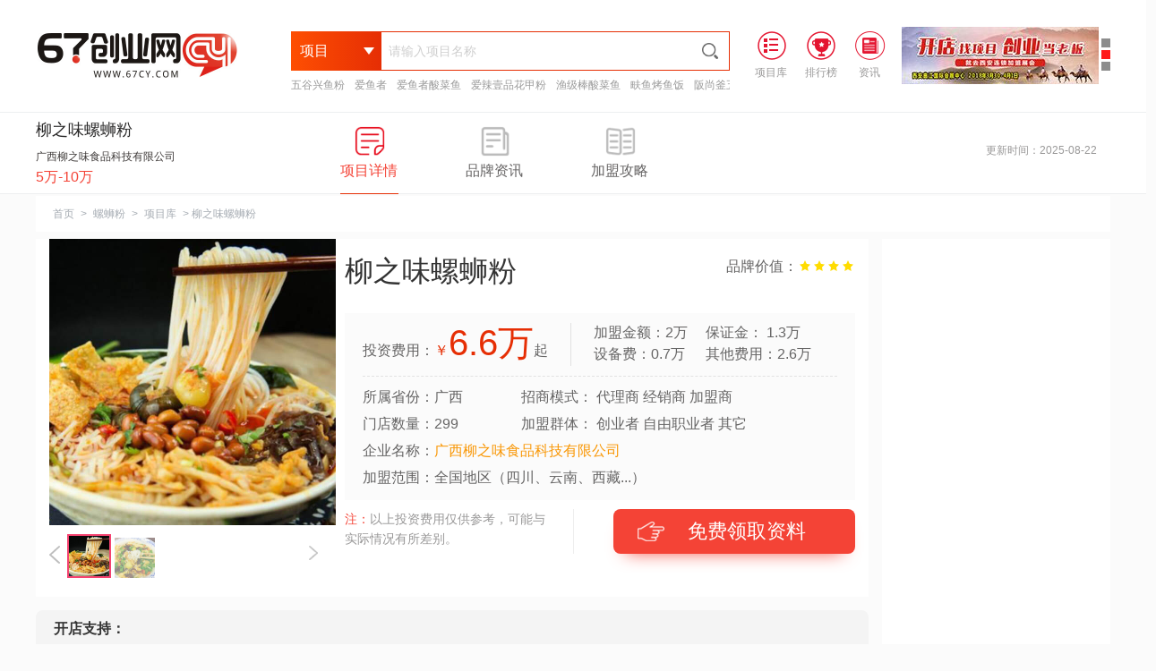

--- FILE ---
content_type: text/html
request_url: https://www.67cy.com/cy/lousifen/2453.html
body_size: 15414
content:
<!DOCTYPE html>
<html>
<head>
<meta http-equiv="Content-Type" content="text/html; charset=UTF-8">
<title>柳之味螺蛳粉加盟_费用多少钱、电话、怎么样-67创业网</title>
<meta name="keywords" content="柳之味螺蛳粉加盟费多少,柳之味螺蛳粉加盟电话,柳之味螺蛳粉加盟怎么样">
<meta name="description" content="67创业网为你提供2025年最新品牌招商信息，包括柳之味螺蛳粉加盟费多少、柳之味螺蛳粉加盟电话和加盟怎么样等帮助你选择一个好的赚钱项目,提供创业全程指导！"><!--  ?=trim(esub(cutstr_html($navinfor['introduction']),200))?  -->
<meta http-equiv="X-UA-Compatible" content="IE=EmulateIE8">
<link href="/assets/css/bootstrap.min.css" rel="stylesheet" type="text/css" />
<link href="/assets/css/font-awesome.min.css" rel="stylesheet" type="text/css" />
<link href="/assets/css/pl.css" rel="stylesheet" type="text/css" />
<link rel="stylesheet" type="text/css" href="/skin/pc/css/index_01.css" />
<link rel="stylesheet" type="text/css" href="/skin/pc/css/xmnrong.css" />
<link rel="stylesheet" type="text/css" href="/skin/pc/css/xiangmu.css" />
<link rel="stylesheet" type="text/css" href="/skin/pc/css/zhuanti.css" />
<script src="/skin/pc/js/jzfz.js" type="text/javascript" charset="utf-8"></script>
<script src="/skin/pc/js/index_03.js" type="text/javascript" charset="utf-8"></script>
<script src="/skin/pc/js/xmnrong_1.js" type="text/javascript" charset="utf-8"></script>
<script src="/skin/pc/js/uaredirect.js" type="text/javascript"></script>
</head>
<body style="user-select:none;">
<form id="form1" action="/e/search/index.php" method="post" id='searchform' onsubmit="return false">
	<div class="bei_cy" style="background-color: #fff; min-width: 1200px;">
		<div class="vessel_cy clearfix_cy pnone_cy_0">
			<!--logo开始-->
			<a class="logo_cy_0 fl" href="/"><img src="/skin/pc/images/logo_top3.png" alt="67创业网"></a>
			<!--logo结束-->
			<!--搜索栏开始-->
			<div id="elect_cy">
				<div class="inputbox_cy">
					<div class="drop_down_cy fl">
						<p class="fl">项目</p>
						<i class="tubiao1 fl"></i>
						<i class="tubiao2 fl"></i>
					</div>
					<div class="select_xl_cy1">
						<input type="hidden" name="classid" id="search_directories_cy" value="9" />
						<ul>
							<li data-id="9">项目</li><li data-id="10">资讯</li><li data-id="80">创业问答</li><li data-id="132">公司查询</li>						</ul>
					</div>
					<div class="select_xl_cy2">
					</div>
					<input type="text" name="keyboard" id="selectinput" class="input_cy" value="" placeholder="请输入项目名称" />
					<img src="/skin/pc/images/tubiao-sousuo26x26.png" alt="" class="submit_cy" />
					<s style="height: 0;display: block;clear: both;"></s>
					<div class="elect_cybox"></div>
       <div class="toubu_tjxm">
                        <a href="https://www.67cy.com/cy/wuguyufen/7308.html" target="_blank">五谷兴鱼粉</a>
                        <a href="https://www.67cy.com/cy/suancaiyu/7307.html" target="_blank">爱鱼者</a>
                        <a href="https://www.67cy.com/cy/suancaiyu/aiyuzhe.html" target="_blank">爱鱼者酸菜鱼</a>
                        <a href="https://www.67cy.com/cy/huajiafen/3825.html" target="_blank">爱辣壹品花甲粉</a>
                        <a href="https://www.67cy.com/cy/suancaiyu/3802.html" target="_blank">渔级棒酸菜鱼</a>
                        <a href="https://www.67cy.com/cy/kaoyu/fuyu.html" target="_blank">畉鱼烤鱼饭</a>
                        <a href="https://www.67cy.com/cy/wuguyufen/banshangfu.html" target="_blank">阪尚釜五谷鱼粉</a>
                        <a href="https://www.67cy.com/cy/huajiafen/yuxianyuan.html" target="_blank">遇仙缘花甲粉</a>
                   </div>
				</div>
			</div>
			<!--搜索栏结束-->
                    <!--头部广告图-->
<div class="toub_gg fr">
	<div class="toub_gg1 fr">
		<ul>
			<li jumpImg="0"></li>
			<li jumpImg="1"></li>
			<li jumpImg="2"></li>
		</ul>
	</div>
	<div class="toub_gg2 fr">
		<ul>
			<li><a><img src="https://www.67cy.com/skin/pcindex/images/right1.jpg"></a></li>
			<li><a><img src="https://www.67cy.com/skin/pcindex/images/right2.jpg"></a></li>
			<li><a><img src="https://www.67cy.com/skin/pcindex/images/right3.jpg"></a></li>
		</ul>
	</div>
</div>


			<ul class="header_right fl">
				<li class="header_right_li fl">
					<a data-pointkey="XQ001-004" href="https://www.67cy.com/cy/" class="chazhao_cy">
						<i><img src="/skin/pc/images/prolibrary.png" alt="项目库"> </i><span>项目库</span>
					</a>
				</li>
				<li class="header_right_li fl">
					<a href="https://www.67cy.com/cyph/" class="index"> 
						<i><img src="/skin/pc/images/rankinglist.png" alt="排行榜">
                     </i><span>排行榜</span>
					</a>
				</li>
				<li class="fl">
					<a data-pointkey="XQ001-005" href="https://www.67cy.com/zx/" class="ranking_cy">
						<i><img src="/skin/pc/images/consultation.png" alt="创业资讯"></i><span>资讯</span>
					</a>
				</li>
			</ul>
		</div>
	</div>
	<input type="hidden" name="show" value="title">
</form>	
	<div id="cy_xm1" class="clearfix_cy" style="min-width: 1200px;">
		<div class="cy_xm1box vessel_cy">
			<div class="cy_xm1boxleft cy_xmm fl">
				<div class="text fl">
					<div class="title">柳之味螺蛳粉</div>
					<p><a>广西柳之味食品科技有限公司</a></p>
					<span>5万-10万</span>
				</div>
			</div>
			<div class="cy_xm1boxmiddle fl">
				<a href="javascript:;">
					<div class="imgbox fl on">
						<div class="tubiao tubiao1"></div>
						<p>项目详情</p>
					</div>
				</a>
				<a href="javascript:;">
					<div class="imgbox fl">
						<div class="tubiao tubiao2"></div>
						<p>品牌资讯</p>
					</div>
				</a>
				<a href="javascript:;">
					<div class="imgbox fl">
						<div class="tubiao tubiao3"></div>
						<p>加盟攻略</p>
					</div>
				</a>
			</div>
			<div class="cy_xm1boxright">
        		<!--400 start-->
	            <p>更新时间：2025-08-22</p>
			</div>
		</div>
	</div>
		<div id="cy_xm2" class="clearfix_cy">
			<div class="cy_xm2box vessel_cy">
				<div class="lefttitle_cy">
					<a href="https://www.67cy.com/">首页</a>&nbsp;&gt;&nbsp;<a href="https://www.67cy.com/lousifen/">螺蛳粉</a>&nbsp;&gt;&nbsp;<a href="https://www.67cy.com/cy/lousifen/">项目库</a>&nbsp;&gt;&nbsp;柳之味螺蛳粉				</div>

				<div class="boxleft">
					<div class="boxleft1">
						<div class="boxlefttop">
							
							<div class="left">
								<div class="bigimgbox">
									<img alt="柳之味螺蛳粉" src="https://www.67cy.com/d/file/image/190922/1569143244844978.jpg" />
								</div>
								<div class="smallimgbox">
									<div class="prevbtn"><img src="/skin/pc/images/arrow-left.png" /></div>
									<div class="midbox">
										<ul class="">
										 <li class="on"><img src="https://www.67cy.com/d/file/image/190922/1569143244844978.jpg" alt=""></li><li class=""><img src="https://www.67cy.com/d/file/image/190922/1569143247156458.jpg" alt=""></li>										</ul>
									</div>
									<div class="nextbtn"><img src="/skin/pc/images/arrow-right.png" /></div>
									<div class="clear"></div>
								</div>
							</div>
							<div class="right fl">
								<div class="content1">
									<h1 class="title fl">柳之味螺蛳粉</h1>
									<ul class="clearfix_cy">
										<li>
											<p>品牌价值：</p>
									 <i></i><i></i><i></i><i></i>	
										</li>
									</ul>
								</div>
								<div class="clear"></div>
								<div class="content2">
									<div class="content2_text">
										<div class="touzi_cy clear"> 
											<p class="cy_1">投资费用：<span class="sp2"><em class="em1">￥</em><em class="em2">6.6</em><font>万</font></span>起</p>
											<p class="cy_2"></p>
											<p class="cy_3">加盟金额：2万<br>
												设备费：0.7万</p>
											<p class="cy_4">保证金： 1.3万<br>
												其他费用：2.6万</p>
										</div>
										<div class="touzi1_cy"> 
											<div class="cy_01 fl">
												<p>所属省份：广西</p>
												<p>门店数量：299</p>	
											</div>
											<div class="cy_02 fl">
												<p>招商模式：&nbsp;代理商&nbsp;经销商&nbsp;加盟商&nbsp;</p>
												<p>加盟群体：&nbsp;创业者&nbsp;自由职业者&nbsp;其它&nbsp;</p>	
											</div>
										</div>
										<div class="clear"></div>
										<p>企业名称：<a href="https://www.67cy.com/company/900.html">广西柳之味食品科技有限公司</a></p>
										<p>加盟范围：全国地区（四川、云南、西藏...）</p>
										</div>
									</div>
									<div class="joy_cyjm">
										<div class="label_cy fl">
											<p><span>注：</span>以上投资费用仅供参考，可能与实际情况有所差别。</p>
										</div>
										<a href="javascript:;">
											<div id="freebtn"  class="fr"><div class="tubiao_cy fl"></div>免费领取资料</div>
										</a>
									</div>
							</div>
						</div>
						<div class="content_02cy cpnrongzc_cy">
							<dl class="jmzc_cy"> 
								<dt class="fl">开店支持：</dt>
								<dd class="fl"><p>创业支持</p><p>员工培训指导</p><p>体系支持</p><p>设计支持</p><p>运营协助</p><p>宣传广告支持</p><p>区域保障支持</p><p>巡店考核</p></dd>
								<div class="clear"></div>
							</dl>
						</div>
						<div class="boxleftbottom cyjm_bottom clearfix_cy">
							<div class="bottomcontent" id="bottomcontent">
								<div class="jm_xq">
									<div class="cy_first">
										<h2 class="title" id="o-info_1"><span>柳之味螺蛳粉品牌介绍</span></h2>
									</div>
									<div class="jm_xq_con">
										<p style="text-indent: 2em;">柳之味螺蛳粉是一个很好的餐饮创业项目，想要在这行业赚钱，你需要了解柳之味螺蛳粉加盟这些信息。现在给你讲一下柳之味螺蛳粉加盟费多少，柳之味螺蛳粉加盟怎么样、如何加盟等，资料提供。据上面可知投资柳之味螺蛳粉资金为 6.6万元起，在餐饮行业中有299家店铺,柳之味螺蛳粉是广西柳之味食品科技有限公司旗下的餐饮品牌，下面我给你介绍一下它吧。</p>
										<p>　　柳之味螺蛳粉是集绿色、健康、养生为一体的正宗柳州螺蛳粉，其在餐饮市场上有着极好的口碑，无论男女老少，都被它所俘虏。该品牌之所以备受消费者的推崇和喜爱，是因为其所选用的食材都是天然绿色无添加的，因此其所出品的每一碗螺蛳粉，都是传统地道、原汁原味的。<br/></p><p style="text-align:center"><img src="https://www.67cy.com/d/file/image/190922/1569143259384794.jpg" title="柳之味螺蛳粉的宣传图" alt="柳之味螺蛳粉的宣传图" width="456" height="300" border="0" vspace="0" style="width: 456px; height: 300px;"/></p><p>　　柳之味螺蛳粉有酸香辣鲜爽烫六大特点，其所选用的米粉入口后口感独特，粉丝晶莹剔透，非常Q弹。然后再配上酸笋、炸花生、鲜木耳、油爆腐竹、黄花菜等丰富的小菜，那味道简直让人痴迷。该品牌还有各种各样的佐料，可供顾客自己添加。总的来说，柳之味螺蛳粉能够满足不同食客的不同需求，而且其螺蛳粉吃起来一点都不油腻。<br/></p><p style="text-align:center"><img src="https://www.67cy.com/d/file/image/190922/1569143287811142.jpg" title="柳之味螺蛳粉" alt="柳之味螺蛳粉" width="456" height="300" border="0" vspace="0" style="width: 456px; height: 300px;"/></p><p>　　柳之味螺蛳粉完美地继承了当地百年来的螺蛳粉的制作工艺，其源远流长，是一个实力非常强大的品牌。如果您想要投资加盟该品牌的话，请您主动地打电话联系客服，我们将在第一时间内给予回复。</p>										<p style="text-indent: 2em;">如果你想要开一家柳之味螺蛳粉店铺，请拨打柳之味螺蛳粉加盟电话或者网上咨询和留言都可以。</p>
									</div>
								</div>
								<div class="jm_xq">
									<div class="cy_first">
										<h2 class="title" id="o-info_1"><span>柳之味螺蛳粉加盟条件</span></h2>
									</div>
									<div class="jm_xq_con">
                                        										<p>1、遵守加盟章程，支持认同总部经营理念。</p>
                                        										<p>2、具有（自购或租用）合适（不低于10平米）的店面。</p>
                                        										<p>3、具有合法资格的法人, 自然人或者是其他组织。</p>
                                        										<p>4、有很强的法律意识，知法懂法守法。</p>
                                        										<p>5、接受公司专业的7天培训，要通过考试即可上岗。</p>
                                        										<p>6、具备较强的经济实力、积极的人生态度、良好的管理能力。</p>
                                        										<p></p>
                                        									</div>
								</div>
								<div class="jm_xq">
									<div class="cy_first">
										<h2 class="title" id="o-info_1"><span>柳之味螺蛳粉加盟优势</span></h2>
									</div>
									<div class="jm_xq_con">
                                        										<p>1、产品扶持：高效的物流配送系统、快速的产品研发能力，紧跟餐饮时尚潮流，提高竞争力。</p>
                                        										<p>2、培训优势：公司提供一流的环境、设备以及导师，包你一学就会。</p>
                                        										<p>3、品牌形象优势：整套CIS一应俱全，一步到位，从服装到店面，实现形象的统一性。</p>
                                        										<p>4、专属配方优势：所有用料均自行生产自行包装，独家生意，基本“零竞争”，产品一经推出便受到消费者的高度热捧。</p>
                                        										<p>5、经营无忧：总部会不定时地派出专业的驻店导师，解决加盟商经营不善的问题。</p>
                                        										<p>6、小本投资、快速回本：根据投资者的投资费用开店，最低几平即可开店，投资相对较少，最快2个月就能收回成本！</p>
                                        										<p></p>
                                        									</div>
								</div>
								<div class="jm_xq">
									<div class="cy_first">
										<h2 class="title" id="o-info_1"><span>柳之味螺蛳粉加盟流程</span></h2>
									</div>
									<div class="jm_xq_con">
										<p style="text-align: center;"><img alt="柳之味螺蛳粉加盟流程" style="width:60%;" src="https://www.67cy.com/d/file/lcimg/245315704154837848.png" /></p>
									</div>
								</div>
							</div>
						</div>
					</div>
					<div class="top">
						<div class="boxleftbox">
							<div class="boxleftcentent_cy xmu_nrzx">                                                                   <li class="contentlist_cy"><a target="_blank" href="https://www.67cy.com/zx/ppdt/19648.html">			
									<div class="rightcontent">
										<div class="title">开一家柳之味螺蛳粉加盟成本高吗？你不得不知道(图文)</div>
										<div class="text">近些年，美食快餐在我国发展的非常不错，其快捷方便，美味可口的特点受到了广大消费者的喜爱和欢迎，同时美食快餐所需要的投资成本低、回报很大，有稳定的消费者基础，螺蛳粉是一个不错										<div class="textbottom">
											<span>来源：67创业网</span>
											<span></span>
											<span>124浏览</span>
											<span>2020-12-09</span>
										</div>
									</div></div></a>
								</li>
									
								<div class="nocontentlist_cy">
								<div class="listbox_cy">
									<img src="/skin/pc/images/muyou.png" alt="" />
									<p>该项目暂无品牌资讯！</p>
								</div>
							</div>
							</div>
						</div>
					</div>
					<div class="top">
						<div class="boxleftbox jmgl_cy">
							<div class="boxleftcentent"><div class="clear"></div>
							</div>
							
							<div class="nocontentlist">
								<div class="listbox">
									<img src="/skin/pc/images/muyou.png" alt="" />
									<p>该项目暂无加盟攻略！</p>
								</div>
							</div>
						</div>
					</div>
			<!--用户评论-->
			<div class="bottom bottom_cypl">
				<div class="cy_first">
					<div class="title" id="o-info_1">
						<span>用户评论</span>
					</div>
				</div>
			<div class="cy_yonghu">				<li class="com_cy">
		            <div class="cy_block">
		                <div class="cy_relative"><img  src="/skin/headimg/127.jpg"></div>
		                <div class="cy_meta">侯**</div>
		                <div class="cy_tent">
		                    <p>柳之味螺蛳粉现在在市场上很受欢迎，对于上班族的我来说，都被这个项目给吸引。</p>
		                </div>
						<div class="cy_clearfix">1天 16小时之前留言</div>
		            </div>
		       </li>
				<li class="com_cy">
		            <div class="cy_block">
		                <div class="cy_relative"><img  src="/skin/headimg/84.jpg"></div>
		                <div class="cy_meta">钟**</div>
		                <div class="cy_tent">
		                    <p>加盟柳之味螺蛳粉多久能回本？</p>
		                </div>
						<div class="cy_clearfix">1天 19小时之前留言</div>
		            </div>
		       </li>
				<li class="com_cy">
		            <div class="cy_block">
		                <div class="cy_relative"><img  src="/skin/headimg/41.jpg"></div>
		                <div class="cy_meta">朱**</div>
		                <div class="cy_tent">
		                    <p>这个柳之味螺蛳粉味道、口味，都很棒。</p>
		                </div>
						<div class="cy_clearfix">1天 20小时之前留言</div>
		            </div>
		       </li>
				<li class="com_cy">
		            <div class="cy_block">
		                <div class="cy_relative"><img  src="/skin/headimg/157.jpg"></div>
		                <div class="cy_meta">范**</div>
		                <div class="cy_tent">
		                    <p>做柳之味螺蛳粉餐饮很辛苦，而且要很用心,赚钱也多，可以说能在一线二线城市买一个房就不错了！</p>
		                </div>
						<div class="cy_clearfix">2天 18小时之前留言</div>
		            </div>
		       </li>
<!--用户评论提问-->
<div class="i_reply">
    <form class="comment-form" action="/e/pl/doaction.php" method="post" name="saypl">
        <input name="id" type="hidden" id="id" value="2453">
        <input name="classid" type="hidden" id="classid" value="43">
        <input name="enews" type="hidden" id="enews" value="AddPl">
        <input name="repid" type="hidden" id="repid" value="0">
        <input name="reppid" type="hidden" id="reppid" value="0">
        <input type="hidden" name="ecmsfrom" value="https://www.67cy.com/cy/lousifen/2453.html">
        <div class="comment-editor clearfix">
            <div class="comment-editor-bd">
            	<p> 名称：<input type="text" placeholder="" max="10" maxlength="10" name="username" id="username" value=""> </p>
            	<div class="tx_cy"><div class="fl">头像：</div><img name="threadtext" id="threadtext" class="fl" src="https://www.67cy.com/skin/headimg/42.jpg" style="width: 30px;height: 30px;border-radius: 50%;"></div>
            	<div class="toux_xl_cy1">
					<div class="drop_down_cy fl">换一个头像</div>
					<div class="selecttou_cy1" style="display: none;">
					        <input type="hidden" name="classid" id="search_directories_cy" value="9">
					<ul class="head_ly_img">
						<li><img onclick="setYlImg(this.src)" src="/skin/headimg/58.jpg" border="0"></li>
						<li><img onclick="setYlImg(this.src)" src="/skin/headimg/59.jpg" border="0"></li>
						<li><img onclick="setYlImg(this.src)" src="/skin/headimg/60.jpg" border="0"></li>
						<li><img onclick="setYlImg(this.src)" src="/skin/headimg/61.jpg" border="0"></li>
						<li><img onclick="setYlImg(this.src)" src="/skin/headimg/62.jpg" border="0"></li>
						<li><img onclick="setYlImg(this.src)" src="/skin/headimg/63.jpg" border="0"></li>
						<li><img onclick="setYlImg(this.src)" src="/skin/headimg/64.jpg" border="0"></li>
						<li><img onclick="setYlImg(this.src)" src="/skin/headimg/65.jpg" border="0"></li>
						<li><img onclick="setYlImg(this.src)" src="/skin/headimg/66.jpg" border="0"></li>
					 </ul>
					<script type="text/javascript">
	$(function(){
		$("#threadtext").attr('src','/skin/headimg/'+parseInt(Math.random()*110)+'.jpg')
	})
						function setYlImg(src){
								$('#threadtext').attr('src',src);
							}
						</script>
					</div>
				</div>
                <textarea id="comment-text" class="form-control comment-content" name="saytext" rows="3" placeholder="欢迎评论！"></textarea>
               
                <div class="comment-editor-toolbar">
                    <div class="emoji fl">
                        <div class="dropdown-menu"></div>
                        <div style="display: inline-block;"  > <input placeholder="验证码" maxlength="4"  name="key" type="text" id="key" size="6" /> <img src="/e/ShowKey/?v=pl" align="middle" name="plKeyImg" id="plKeyImg" onclick="plKeyImg.src='/e/ShowKey/?v=pl&t='+Math.random()" title="看不清楚,点击刷新" style="height:  30px;    margin: 0;" /></div>
                    </div>
                    <button type="submit" class="btn btn-primary comment-submit btnfb_cy fl">发布</button>
                    <div class="userbar pull-right"></div>
                    <div class="clear"></div>
                </div></form>
            </div>
        </div>

</div>
			</div>
</div>
						<!-- 留言板 -->
						<div class="bottom">
	<div id="cy_xm3box" class="cy_xm3box">
		<div class="cy_xm3boxtitle">
			<img src="/skin/pc/images/img_cy02.gif" />
		</div>
		<!--小表单 start-->
		<!-- 咨询表单1 begin -->
		<div id="_msg1" class="user_mesg " style="bei_cyground: #FFFFFF;">
			<div id="quick_liuyan1">
				<div class="title">
					<strong>留言咨询<em>(24小时内获得企业的快速回复)</em> </strong><span>(<b class="star1">*</b>为必填选项)</span>
				</div>
				<div id="quick_liuyan_ad1" class="quick_liuyan_ad_default">
					<div class="form-left-top">
						<img src="/skin/pc/images/form-left-img.png" alt="">
						<p>我们立即与您沟通</p>
					</div>

					<div class="Free_phone_bottom">
						<form name="form1" method="post" action="https://sdafa.67cy.com/e/enews/index.php" onsubmit="return phonecheck()" >
						    <input name="mycall" id="mycall6" maxlength="11" value="请输入手机号码" onfocus="if (value =='请输入手机号码'){value =''}" onblur="if (value ==''){value='请输入手机号码'}" type="text">
						    <input class="liuyan" name="submit" type="submit" value="免费电话">
						    <input name="enews" type="hidden" id="enews" value="AddGbookk">
						    <input type="hidden" name="bid" value="15">
						    <input type="hidden" name="ecmsfrom" value="9">
						    <input type="hidden" name="zturl" id="zturl" value="">
						    <input name="zttitle" type="hidden" id="zttitle" value="67--螺蛳粉">
						</form>
						<p><span>温馨提示:</span><br> 我们严格保护用户隐私，绝不泄露任何信息！</p>
					</div>
				</div>
				<form id="form1" method="post" action="https://sdafa.67cy.com/e/enews/index.php" onsubmit="return check1()" name="form1" class="fl">
              		<div class="quick_liuyan_con">
						<div class="cy_xm">
							<span><b class="star">*</b>名称</span>
							<div class="cy_xm-right">
								<input type="text" maxlength="10" class="v-ipt" name="name" id="name">
							</div>
							<div style="clear: both"></div>
						</div>
						<div class="cy_xm">
							<span><b class="star">*</b>电话</span>
							<div class="cy_xm-right">
								<input type="text" value="" name="mycall" id="mycall" maxlength="11">
							</div>
							<div style="clear: both"></div>
						</div>
						<div class="cy_xm">
							<span>留言</span>
							<div class="cy_xm-right">
								<textarea name="lytext" id="Message" class="Message1" cols="30" rows="10"></textarea>
							</div>
							<div style="clear: both"></div>
						</div>
						<div class="cy_xm">
			            <input name="Submit3" class="btn-mesSubmit" id="imgBtnUp" value="提交留言" type="submit"/>
		                <input id="enews" name="enews" type="hidden" value="AddGbook"/>
		                <input name="zturl" id="zturl1" value="" type="hidden"/>
		                <input name="bid" value="14" type="hidden"/>
		                <input name="ecmsfrom" value="9" type="hidden"/>
				<input name="zttitle" type="hidden" id="zttitle" value="67--螺蛳粉">
						</div>
					</div>
				</form>
				<div class="form-right fl">
					<h3>您可以根据下列意向,快捷留言</h3>
					<ul id="quickMessage" class="quickMessage1 quickMessage_cy1">
						<li><a data-pointkey="XQ006-001"><p>我对这个加盟品牌感兴趣，请尽快发开店详细资料给我！</p></a></li>
						<li><a data-pointkey="XQ006-002"><p>这个柳之味螺蛳粉加盟费多少钱？</p></a></li>
						<li><a data-pointkey="XQ006-003"><p>做为柳之味螺蛳粉的代理加盟商能得到哪些加盟支持？</p></a></li>
						<li><a data-pointkey="XQ006-004"><p>我想加盟，尽快给我打电话具体详细介绍一下。</p></a></li>
						<li><a data-pointkey="XQ006-005"><p>我想详细了解柳之味螺蛳粉加盟怎么样，请与我联系！</p></a></li>
					</ul>
					<i></i>
				</div>
			</div>
		</div>
				<!-- 咨询表单 end -->
		<script type="text/javascript">
		function check1(){
		var reg1=/^1[34578]\d{9}$/;
		username=document.getElementById("name");
		userphone=document.getElementById("mycall");
		usermasg=document.getElementById("Message");
		if (username.value=="" || username.value=="请输入姓名"){
			alert("用户名不能为空！");
			username.focus();
			return false;
		}
		if (userphone.value=="" || userphone.value=="请输入电话"){
			alert("电话不能为空！");
			userphone.focus();
			return false;
		}
		if(!(reg1.test(userphone.value))){
	        alert("电话输入有误！请重新输入！！");
	        userphone.focus();
	        return false;
	    }     
	    if (usermasg.value=="" || usermasg.value=="请输入内容"){
				alert("内空不能为空！");
				usermasg.focus();
				return false;
			}
		}

//左侧电话提交
	function phonecheck(){
	    var reTel = /^1[3|4|5|7|8|9]\d{9}$/;
	    var phone2=document.getElementById("mycall6");
	    if (phone2.value=="" || phone2.value=="请输入您的手机号码"){
	        alert("电话不能为空！");
	        phone2.focus();
	        return false;
		}
	        
	    if(!(reg2.test(phone2.value))){      
	        phone2.focus();
	        alert("请输入正确的手机号码！");
	        return false;
	    } 
	}
		</script>

	</div>
</div>
						<!-- 留言板 -->
				</div>
				<div class="boxright">
					<div class="area-right-top">
						<script async src="https://pagead2.googlesyndication.com/pagead/js/adsbygoogle.js?client=ca-pub-2431757286801086"
     crossorigin="anonymous"></script>
<!-- 67cy-zhengfan-01 -->
<ins class="adsbygoogle"
     style="display:block"
     data-ad-client="ca-pub-2431757286801086"
     data-ad-slot="2929231222"
     data-ad-format="auto"
     data-full-width-responsive="true"></ins>
<script>
     (adsbygoogle = window.adsbygoogle || []).push({});
</script>
					</div>
					<div class="area-right-top">
						<div class="comp_info_as">
							<div class="comp_info-ig">
								<img src="/skin/pc/images/form-left-img.png">
								<i>我们立即与你沟通</i>
							</div>
							<form name="form1" method="post" action="https://sdafa.67cy.com/e/enews/index.php" onsubmit="return yccheck()">
						    	<div class="comp_info_text"><input name="mycall" id="mycall8" maxlength="11" class="bottomtel fl" value="请输入您的手机号码" onfocus="if (value =='请输入您的手机号码'){value =''}" onblur="if (value ==''){value='请输入您的手机号码'}" type="text"></div>
							    <input id="area-right-but1" class="liuyan fl" name="submit" type="submit" value="免费电话">
							    <input name="enews" type="hidden" id="enews" value="AddGbookk">
							    <input type="hidden" name="bid" value="18">
							    <input type="hidden" name="ecmsfrom" value="9">
							    <input type="hidden" name="zturl" id="zturl3" value="">
							    <input name="zttitle" type="hidden" id="zttitle" value="67--螺蛳粉">
							</form>
							<p>温馨提示：<br>此次通话将不会产生任何费用, 请放心使用</p>
						</div>
					</div>

						<ul class="renZ_info">
							<li><span class="">1484人</span><em>关注该品牌</em></li>
							<li><span class="">822人</span><em>电话咨询过</em></li>
							<li><span class="">299家</span><em>门店数量</em></li>
						</ul>

		<script type="text/javascript">
			//右侧电话提交
		function yccheck(){  
	    var reg2= /^1[3|4|5|7|8|9]\d{9}$/;
	    var phone2=document.getElementById("mycall8");
	    if (phone2.value=="" || phone2.value=="请输入您的手机号码"){
	        alert("电话不能为空！");
	        phone2.focus();
	        return false;
		}
	        
	    if(!(reg2.test(phone2.value)))
	    {      
	        phone2.focus();
	        alert("请输入正确的手机号码！");
	        return false;
	    } 
	}
		</script>										
					<div class="cainixihuan clearfix_cy">
						<div class="line" style="margin-top: 0;border-top: 1px dashed #e5e7eb;"></div>
						<div class="title">
							<div class="titleleft" style="margin-bottom: 10px;"><i></i>热门专题</div>
							<div class="titleright">
							</div>
						</div>
						<div class="content">

							<div class="contentlist">
								<a target="_blank" href="https://www.67cy.com/zt/taierscy.html" data-id="110" data-type="cmsad" ><img src="https://www.67cy.com/d/file/image/190606/1559792880534024.png" alt="太二酸菜鱼" /></a>
							</div>
							<div class="contentlist">
								<a target="_blank" href="https://www.67cy.com/zt/haidilaohg.html" data-id="1008" data-type="cmsad" ><img src="https://www.67cy.com/d/file/image/190513/1557737544968215.png" alt="海底捞火锅" /></a>
							</div>
							<div class="contentlist">
								<a target="_blank" href="https://www.67cy.com/zt/lusanguo.html" data-id="642" data-type="cmsad" ><img src="https://www.67cy.com/d/file/image/190613/1560396412434707.jpg" alt="卤三国" /></a>
							</div>
							<div class="contentlist">
								<a target="_blank" href="https://www.67cy.com/zt/yuxianyhj.html" data-id="113" data-type="cmsad" ><img src="https://www.67cy.com/d/file/image/190513/1557738293879483.png" alt="遇仙缘花甲粉" /></a>
							</div>
						</div>						
					</div>
					
					<!-- 右侧块 -->
<div class="hotzixun clearfix_cy hotzixun0_cy">
	<div class="line" style="margin-top: 0;"></div>
	<div class="title cy_zx01">
		<div class="titleleft"><i></i>最新资讯</div>
	</div>
		<ul class="contentlist" style="display: block;    padding-bottom: 20px;">
			<li><a href="https://www.67cy.com/zx/ppdt/24262.html" target="_blank" title="从酸菜鱼到百菜宴：爱鱼者炒菜机器人颠覆传统厨房，引领餐饮新革命">从酸菜鱼到百菜宴：爱鱼者炒菜机器人颠覆传统厨房，引领餐饮新革命</a></li>
			<li><a href="https://www.67cy.com/zx/ppdt/24261.html" target="_blank" title="五谷兴鱼粉：一碗鱼粉，鲜香美味，开启健康餐饮新篇章">五谷兴鱼粉：一碗鱼粉，鲜香美味，开启健康餐饮新篇章</a></li>
			<li><a href="https://www.67cy.com/zx/ppdt/24260.html" target="_blank" title="2025年爱鱼者酸菜鱼加盟费揭晓！2.88万开一家爆款店，揭秘全网热议的“整店扶持”真相">2025年爱鱼者酸菜鱼加盟费揭晓！2.88万开一家爆款店，揭秘全网热议的“整店扶持”真相</a></li>
			<li><a href="https://www.67cy.com/zx/ppdt/24259.html" target="_blank" title="太二酸菜鱼价格跌回7年前，从“爆火”到“遇冷”">太二酸菜鱼价格跌回7年前，从“爆火”到“遇冷”</a></li>
			<li><a href="https://www.67cy.com/zx/ppdt/24258.html" target="_blank" title="酸菜鱼品牌排行榜前十名揭晓，引领美食新风尚">酸菜鱼品牌排行榜前十名揭晓，引领美食新风尚</a></li>
			<li><a href="https://www.67cy.com/zx/ppdt/24257.html" target="_blank" title="酸菜鱼加盟十大品牌排行推荐-中国酸菜鱼十大品牌">酸菜鱼加盟十大品牌排行推荐-中国酸菜鱼十大品牌</a></li>
			<li><a href="https://www.67cy.com/zx/ppdt/24255.html" target="_blank" title="探味寻真-爱鱼者——广东运营中心盛大启航">探味寻真-爱鱼者——广东运营中心盛大启航</a></li>
			<li><a href="https://www.67cy.com/zx/ppdt/24254.html" target="_blank" title="爱鱼者酸菜鱼加盟招商模式：直营与加盟双轨并行">爱鱼者酸菜鱼加盟招商模式：直营与加盟双轨并行</a></li>
		</ul>
</div>
<div class="hotzixun clearfix_cy hotzixun0_cy">
	<div class="line" style="margin-top: 0;"></div>
	<div class="title cy_zx02">
		<div class="titleleft"><i></i>热门资讯</div>
	</div>
		<ul class="contentlist" style="display: block;    padding-bottom: 20px;">
			<li><a href="https://www.67cy.com/zx/ppdt/733.html" target="_blank" title="王捌院子将农家乐做成了人均200元，带火“小院风”餐饮">王捌院子将农家乐做成了人均200元，带火“小院风”餐饮</a></li>
			<li><a href="https://www.67cy.com/zx/ppdt/16593.html" target="_blank" title="网络主播直播一天可以赚多少钱？你不知道背后的收益">网络主播直播一天可以赚多少钱？你不知道背后的收益</a></li>
			<li><a href="https://www.67cy.com/zx/ppdt/pianju.html" target="_blank" title="五谷鱼粉加盟店骗局揭秘，真相原来是这样？">五谷鱼粉加盟店骗局揭秘，真相原来是这样？</a></li>
			<li><a href="https://www.67cy.com/zx/ppdt/3389.html" target="_blank" title="dq冰淇淋：吃一杯DQ冰淇淋有多少热量？">dq冰淇淋：吃一杯DQ冰淇淋有多少热量？</a></li>
			<li><a href="https://www.67cy.com/zx/ppdt/6665.html" target="_blank" title="阿上阿上和刁四的关系不简单？你不得不知道(图文)">阿上阿上和刁四的关系不简单？你不得不知道(图文)</a></li>
			<li><a href="https://www.67cy.com/zx/ppdt/3072.html" target="_blank" title="西华县逍遥镇胡辣汤哪家最正宗？">西华县逍遥镇胡辣汤哪家最正宗？</a></li>
			<li><a href="https://www.67cy.com/zx/ppdt/654.html" target="_blank" title="松和路1号仅靠一根烤肠年营收达到600万，这是怎么做到的？">松和路1号仅靠一根烤肠年营收达到600万，这是怎么做到的？</a></li>
			<li><a href="https://www.67cy.com/zx/ppdt/696.html" target="_blank" title="靠一道“把子肉”占据济南快餐市场，超意兴是怎么做到的？">靠一道“把子肉”占据济南快餐市场，超意兴是怎么做到的？</a></li>
		</ul>
</div>
<div class="hotzixun clearfix_cy hotzixun0_cy">
	<div class="line" style="margin-top: 0;"></div>
	<div class="title cy_zx03">
		<div class="titleleft"><i></i>推荐资讯</div>
	</div>
		<ul class="contentlist" style="display: block;">
			<li><a href="https://www.67cy.com/zx/ppdt/24259.html" target="_blank" title="太二酸菜鱼价格跌回7年前，从“爆火”到“遇冷”">太二酸菜鱼价格跌回7年前，从“爆火”到“遇冷”</a></li>
			<li><a href="https://www.67cy.com/zx/ppdt/24258.html" target="_blank" title="酸菜鱼品牌排行榜前十名揭晓，引领美食新风尚">酸菜鱼品牌排行榜前十名揭晓，引领美食新风尚</a></li>
			<li><a href="https://www.67cy.com/zx/ppdt/24257.html" target="_blank" title="酸菜鱼加盟十大品牌排行推荐-中国酸菜鱼十大品牌">酸菜鱼加盟十大品牌排行推荐-中国酸菜鱼十大品牌</a></li>
			<li><a href="https://www.67cy.com/zx/ppdt/24255.html" target="_blank" title="探味寻真-爱鱼者——广东运营中心盛大启航">探味寻真-爱鱼者——广东运营中心盛大启航</a></li>
			<li><a href="https://www.67cy.com/zx/ppdt/24254.html" target="_blank" title="爱鱼者酸菜鱼加盟招商模式：直营与加盟双轨并行">爱鱼者酸菜鱼加盟招商模式：直营与加盟双轨并行</a></li>
			<li><a href="https://www.67cy.com/zx/ppdt/24253.html" target="_blank" title="武汉探味寻真食品有限公司--探索美食，寻求真味">武汉探味寻真食品有限公司--探索美食，寻求真味</a></li>
			<li><a href="https://www.67cy.com/zx/ppdt/84.html" target="_blank" title="56道疯味快餐的温暖饭局，全城市民的爱心接力。">56道疯味快餐的温暖饭局，全城市民的爱心接力。</a></li>
			<li><a href="https://www.67cy.com/zx/ppdt/71.html" target="_blank" title="奶声奶气的玛丽莲甜品，现点现做即刻享受。">奶声奶气的玛丽莲甜品，现点现做即刻享受。</a></li>
		</ul>
</div>
<br>
				</div>
			</div>
		</div>
       <div id="cy_xm4">
                        <div class="cy_xm4box vessel_cy">
                            <div class="cy_xmsmallbox">
                                <div class="cy_xm4boxtitle">
                                    <ul>                                        
<li class="on"><a >特色粉面</a><i></i></li><li class=""><a >面包烘焙</a><i></i></li><li class=""><a >饮品小吃</a><i></i></li><li class=""><a >特色中餐</a><i></i></li><li class=""><a >地方餐饮</a><i></i></li><li class=""><a >西餐/牛排</a><i></i></li>                                    </ul>
                                </div>
                                <div class="cy_xm4boxcontent">
                                    <!--餐饮-->
  		<div class="contentlist" style="display: none;">
                                                <ul>
													<li class="row1 col1">
                                                        <a  href="https://www.67cy.com/zt/banshangfu.html" target="_blank" data-id="57640"  data-type="cmsad" >
                                                            <img src="https://www.67cy.com/d/file/image/190606/1559790792571031.png" alt="阪尚釜五谷鱼粉">
                                                        </a>
                                                    </li>
													<li class="row1 col1">
                                                        <a  href="https://www.67cy.com/zt/yuxianyhj.html" target="_blank" data-id="57640"  data-type="cmsad" >
                                                            <img src="https://www.67cy.com/d/file/image/190513/1557738293879483.png" alt="遇仙缘花甲粉">
                                                        </a>
                                                    </li>
													<li class="row1 col1">
                                                        <a  href="https://www.67cy.com/zt/25.html" target="_blank" data-id="57640"  data-type="cmsad" >
                                                            <img src="https://www.67cy.com/d/file/image/190611/1560241096544007.jpg" alt="睦记花甲爪爪">
                                                        </a>
                                                    </li>
													<li class="row1 col1">
                                                        <a  href="https://www.67cy.com/zt/candiaoya.html" target="_blank" data-id="57640"  data-type="cmsad" >
                                                            <img src="https://www.67cy.com/d/file/image/190613/1560406335412459.jpg" alt="馋掉牙花甲粉">
                                                        </a>
                                                    </li>
													<li class="row1 col1">
                                                        <a  href="https://www.67cy.com/zt/aguisao.html" target="_blank" data-id="57640"  data-type="cmsad" >
                                                            <img src="https://www.67cy.com/d/file/image/190613/1560407215946914.jpg" alt="阿桂嫂过桥米线">
                                                        </a>
                                                    </li>
													<li class="row1 col1">
                                                        <a  href="https://www.67cy.com/zt/suishouxiang.html" target="_blank" data-id="57640"  data-type="cmsad" >
                                                            <img src="https://www.67cy.com/d/file/image/190613/1560413517744708.jpg" alt="随手香重庆小面">
                                                        </a>
                                                    </li>
													<li class="row1 col1">
                                                        <a  href="https://www.67cy.com/zt/47.html" target="_blank" data-id="57640"  data-type="cmsad" >
                                                            <img src="https://www.67cy.com/d/file/image/190613/1560414503217095.jpg" alt="桥香园过桥米线">
                                                        </a>
                                                    </li>
													<li class="row1 col1">
                                                        <a  href="https://www.67cy.com/zt/baiweiluo.html" target="_blank" data-id="57640"  data-type="cmsad" >
                                                            <img src="https://www.67cy.com/d/file/image/190614/1560479556538800.jpg" alt="百味螺螺蛳粉">
                                                        </a>
                                                    </li>
													<li class="row1 col1">
                                                        <a  href="https://www.67cy.com/zt/xianshanghuajia.html" target="_blank" data-id="57640"  data-type="cmsad" >
                                                            <img src="https://www.67cy.com/d/file/image/190614/1560480815842347.jpg" alt="线上花甲粉">
                                                        </a>
                                                    </li>
													<li class="row1 col1">
                                                        <a  href="https://www.67cy.com/zt/wugudizuyufen.html" target="_blank" data-id="57640"  data-type="cmsad" >
                                                            <img src="https://www.67cy.com/d/file/image/190614/1560482152619657.jpg" alt="五谷帝祖鱼粉">
                                                        </a>
                                                    </li>
													<li class="row1 col1">
                                                        <a  href="https://www.67cy.com/zt/jiumiaojiu.html" target="_blank" data-id="57640"  data-type="cmsad" >
                                                            <img src="https://www.67cy.com/d/file/image/190614/1560483902104025.jpg" alt="九秒九云南过桥米线">
                                                        </a>
                                                    </li>
 										</ul>
                            </div>
 		 		<div class="contentlist" style="display: none;">
                                                <ul>
													<li class="row1 col1">
                                                        <a  href="https://www.67cy.com/zt/36.html" target="_blank" data-id="57640"  data-type="cmsad" >
                                                            <img src="https://www.67cy.com/d/file/image/190615/1560562070343221.jpg" alt="鲜芋良品甜品">
                                                        </a>
                                                    </li>
													<li class="row1 col1">
                                                        <a  href="https://www.67cy.com/zt/37.html" target="_blank" data-id="57640"  data-type="cmsad" >
                                                            <img src="https://www.67cy.com/d/file/image/190615/1560562540579939.jpg" alt="玛丽莲甜品">
                                                        </a>
                                                    </li>
													<li class="row1 col1">
                                                        <a  href="https://www.67cy.com/zt/beinuobi.html" target="_blank" data-id="57640"  data-type="cmsad" >
                                                            <img src="https://www.67cy.com/d/file/image/190615/1560561436139022.jpg" alt="贝诺蒂法式烘焙">
                                                        </a>
                                                    </li>
													<li class="row1 col1">
                                                        <a  href="https://www.67cy.com/zt/chafutianpin.html" target="_blank" data-id="57640"  data-type="cmsad" >
                                                            <img src="https://www.67cy.com/d/file/image/190613/1560404893690272.jpg" alt="茶芙甜品">
                                                        </a>
                                                    </li>
													<li class="row1 col1">
                                                        <a  href="https://www.67cy.com/zt/49.html" target="_blank" data-id="57640"  data-type="cmsad" >
                                                            <img src="https://www.67cy.com/d/file/image/190613/1560417084556702.jpg" alt="莱茵玛卡龙甜品">
                                                        </a>
                                                    </li>
 										</ul>
                            </div>
 		 		<div class="contentlist" style="display: none;">
                                                <ul>
													<li class="row1 col1">
                                                        <a  href="https://www.67cy.com/zt/23.html" target="_blank" data-id="57640"  data-type="cmsad" >
                                                            <img src="https://www.67cy.com/d/file/image/190611/1560246854116775.png" alt="街吧奶茶">
                                                        </a>
                                                    </li>
													<li class="row1 col1">
                                                        <a  href="https://www.67cy.com/zt/67.html" target="_blank" data-id="57640"  data-type="cmsad" >
                                                            <img src="https://www.67cy.com/d/file/image/190615/1560565705895491.jpg" alt="星座之约奶茶">
                                                        </a>
                                                    </li>
													<li class="row1 col1">
                                                        <a  href="https://www.67cy.com/zt/zuncha.html" target="_blank" data-id="57640"  data-type="cmsad" >
                                                            <img src="https://www.67cy.com/d/file/image/190607/1559893601513541.jpg" alt="尊茶">
                                                        </a>
                                                    </li>
													<li class="row1 col1">
                                                        <a  href="https://www.67cy.com/zt/20.html" target="_blank" data-id="57640"  data-type="cmsad" >
                                                            <img src="https://www.67cy.com/d/file/image/190613/1560391213661484.jpg" alt="糖半甜奶茶">
                                                        </a>
                                                    </li>
													<li class="row1 col1">
                                                        <a  href="https://www.67cy.com/zt/27.html" target="_blank" data-id="57640"  data-type="cmsad" >
                                                            <img src="https://www.67cy.com/d/file/image/190613/1560392039103611.png" alt="鲜果蜜语奶茶">
                                                        </a>
                                                    </li>
													<li class="row1 col1">
                                                        <a  href="https://www.67cy.com/zt/28.html" target="_blank" data-id="57640"  data-type="cmsad" >
                                                            <img src="https://www.67cy.com/d/file/image/190613/1560391799274112.png" alt="季忆奶茶">
                                                        </a>
                                                    </li>
													<li class="row1 col1">
                                                        <a  href="https://www.67cy.com/zt/29.html" target="_blank" data-id="57640"  data-type="cmsad" >
                                                            <img src="https://www.67cy.com/d/file/image/190612/1560332612135946.jpg" alt="茶之道奶茶">
                                                        </a>
                                                    </li>
													<li class="row1 col1">
                                                        <a  href="https://www.67cy.com/zt/31.html" target="_blank" data-id="57640"  data-type="cmsad" >
                                                            <img src="https://www.67cy.com/d/file/image/190613/1560393645114331.png" alt="宝岛轰炸鸡排">
                                                        </a>
                                                    </li>
													<li class="row1 col1">
                                                        <a  href="https://www.67cy.com/zt/32.html" target="_blank" data-id="57640"  data-type="cmsad" >
                                                            <img src="https://www.67cy.com/d/file/image/190613/1560395030118010.jpg" alt="煎饼攻略">
                                                        </a>
                                                    </li>
													<li class="row1 col1">
                                                        <a  href="https://www.67cy.com/zt/33.html" target="_blank" data-id="57640"  data-type="cmsad" >
                                                            <img src="https://www.67cy.com/d/file/image/190613/1560395374409189.png" alt="诺德牛排杯">
                                                        </a>
                                                    </li>
													<li class="row1 col1">
                                                        <a  href="https://www.67cy.com/zt/lusanguo.html" target="_blank" data-id="57640"  data-type="cmsad" >
                                                            <img src="https://www.67cy.com/d/file/image/190613/1560396412434707.jpg" alt="卤三国">
                                                        </a>
                                                    </li>
													<li class="row1 col1">
                                                        <a  href="https://www.67cy.com/zt/muwusk.html" target="_blank" data-id="57640"  data-type="cmsad" >
                                                            <img src="https://www.67cy.com/d/file/image/190613/1560419249934349.png" alt="木屋烧烤">
                                                        </a>
                                                    </li>
 										</ul>
                            </div>
 		 		<div class="contentlist" style="display: none;">
                                                <ul>
													<li class="row1 col1">
                                                        <a  href="https://www.67cy.com/zt/zuiaiyu.html" target="_blank" data-id="57640"  data-type="cmsad" >
                                                            <img src="https://www.67cy.com/d/file/image/190606/1559793058528860.jpg" alt="嘴爱鱼酸菜鱼">
                                                        </a>
                                                    </li>
													<li class="row1 col1">
                                                        <a  href="https://www.67cy.com/zt/taierscy.html" target="_blank" data-id="57640"  data-type="cmsad" >
                                                            <img src="https://www.67cy.com/d/file/image/190606/1559792880534024.png" alt="太二酸菜鱼">
                                                        </a>
                                                    </li>
													<li class="row1 col1">
                                                        <a  href="https://www.67cy.com/zt/haidilaohg.html" target="_blank" data-id="57640"  data-type="cmsad" >
                                                            <img src="https://www.67cy.com/d/file/image/190513/1557737544968215.png" alt="海底捞火锅">
                                                        </a>
                                                    </li>
													<li class="row1 col1">
                                                        <a  href="https://www.67cy.com/zt/fuyu.html" target="_blank" data-id="57640"  data-type="cmsad" >
                                                            <img src="https://www.67cy.com/d/file/image/190607/1559891718910509.jpg" alt="畉鱼烤鱼饭">
                                                        </a>
                                                    </li>
													<li class="row1 col1">
                                                        <a  href="https://www.67cy.com/zt/lianyujia.html" target="_blank" data-id="57640"  data-type="cmsad" >
                                                            <img src="https://www.67cy.com/d/file/image/190611/1560241592844068.png" alt="恋鱼家酸菜鱼">
                                                        </a>
                                                    </li>
													<li class="row1 col1">
                                                        <a  href="https://www.67cy.com/zt/tanyukaoyu.html" target="_blank" data-id="57640"  data-type="cmsad" >
                                                            <img src="https://www.67cy.com/d/file/image/190613/1560404133242613.jpg" alt="探鱼烤鱼">
                                                        </a>
                                                    </li>
													<li class="row1 col1">
                                                        <a  href="https://www.67cy.com/zt/yudangdao.html" target="_blank" data-id="57640"  data-type="cmsad" >
                                                            <img src="https://www.67cy.com/d/file/image/190613/1560404357235986.jpg" alt="鱼当道烤鱼">
                                                        </a>
                                                    </li>
													<li class="row1 col1">
                                                        <a  href="https://www.67cy.com/zt/42.html" target="_blank" data-id="57640"  data-type="cmsad" >
                                                            <img src="https://www.67cy.com/d/file/image/190613/1560404813698922.jpg" alt="愿者上钩烤鱼">
                                                        </a>
                                                    </li>
													<li class="row1 col1">
                                                        <a  href="https://www.67cy.com/zt/58.html" target="_blank" data-id="57640"  data-type="cmsad" >
                                                            <img src="https://www.67cy.com/d/file/image/190614/1560478476111538.jpg" alt="尚客优品快餐">
                                                        </a>
                                                    </li>
													<li class="row1 col1">
                                                        <a  href="https://www.67cy.com/zt/kuaitianxia.html" target="_blank" data-id="57640"  data-type="cmsad" >
                                                            <img src="https://www.67cy.com/d/file/image/190707/1562490759469993.png" alt="快天下中餐">
                                                        </a>
                                                    </li>
													<li class="row1 col1">
                                                        <a  href="https://www.67cy.com/zt/jimiwu.html" target="_blank" data-id="57640"  data-type="cmsad" >
                                                            <img src="https://www.67cy.com/d/file/image/190614/1560494600117476.jpg" alt="吉米屋快餐">
                                                        </a>
                                                    </li>
 										</ul>
                            </div>
 		 		<div class="contentlist" style="display: none;">
                                                <ul>
													<li class="row1 col1">
                                                        <a  href="https://www.67cy.com/zt/laotongg.html" target="_blank" data-id="57640"  data-type="cmsad" >
                                                            <img src="https://www.67cy.com/d/file/image/190613/1560396018802542.jpg" alt="老潼关肉夹馍">
                                                        </a>
                                                    </li>
													<li class="row1 col1">
                                                        <a  href="https://www.67cy.com/zt/jiapo.html" target="_blank" data-id="57640"  data-type="cmsad" >
                                                            <img src="https://www.67cy.com/d/file/image/190613/1560406060336293.png" alt="吉阿婆麻辣烫">
                                                        </a>
                                                    </li>
													<li class="row1 col1">
                                                        <a  href="https://www.67cy.com/zt/daniang.html" target="_blank" data-id="57640"  data-type="cmsad" >
                                                            <img src="https://www.67cy.com/d/file/image/190614/1560494568130661.jpg" alt="大娘水饺">
                                                        </a>
                                                    </li>
													<li class="row1 col1">
                                                        <a  href="https://www.67cy.com/zt/54.html" target="_blank" data-id="57640"  data-type="cmsad" >
                                                            <img src="https://www.67cy.com/d/file/image/190614/1560494637752754.jpg" alt="巴国御蜀冒菜">
                                                        </a>
                                                    </li>
													<li class="row1 col1">
                                                        <a  href="https://www.67cy.com/zt/56.html" target="_blank" data-id="57640"  data-type="cmsad" >
                                                            <img src="https://www.67cy.com/d/file/image/190614/1560476127725257.jpg" alt="攀成钢钢管厂小郡肝串串香">
                                                        </a>
                                                    </li>
													<li class="row1 col1">
                                                        <a  href="https://www.67cy.com/zt/qianbaidu.html" target="_blank" data-id="57640"  data-type="cmsad" >
                                                            <img src="https://www.67cy.com/d/file/image/190614/1560482552837398.jpg" alt="签佰度串串香">
                                                        </a>
                                                    </li>
													<li class="row1 col1">
                                                        <a  href="https://www.67cy.com/zt/laguohuang.html" target="_blank" data-id="57640"  data-type="cmsad" >
                                                            <img src="https://www.67cy.com/d/file/image/190614/1560483135203196.jpg" alt="辣锅皇麻辣香锅">
                                                        </a>
                                                    </li>
 										</ul>
                            </div>
 		 		<div class="contentlist" style="display: none;">
                                                <ul>
													<li class="row1 col1">
                                                        <a  href="https://www.67cy.com/zt/haolunge.html" target="_blank" data-id="57640"  data-type="cmsad" >
                                                            <img src="https://www.67cy.com/d/file/image/190614/1560494730748580.jpg" alt="好伦哥披萨">
                                                        </a>
                                                    </li>
													<li class="row1 col1">
                                                        <a  href="https://www.67cy.com/zt/53.html" target="_blank" data-id="57640"  data-type="cmsad" >
                                                            <img src="https://www.67cy.com/d/file/image/190614/1560494674531872.jpg" alt="乐时榴莲披萨">
                                                        </a>
                                                    </li>
													<li class="row1 col1">
                                                        <a  href="https://www.67cy.com/zt/55.html" target="_blank" data-id="57640"  data-type="cmsad" >
                                                            <img src="https://www.67cy.com/d/file/image/190614/1560494698114219.jpg" alt="蓝蛙bluefrog">
                                                        </a>
                                                    </li>
													<li class="row1 col1">
                                                        <a  href="https://www.67cy.com/zt/57.html" target="_blank" data-id="57640"  data-type="cmsad" >
                                                            <img src="https://www.67cy.com/d/file/image/190614/1560476740946914.jpg" alt="凡塔斯自助牛排餐厅">
                                                        </a>
                                                    </li>
 										</ul>
                            </div>
 		                       
                                </div>
                            </div>
                        </div>
                    </div>
		<!-- 公共底部 -->
<div class="dibu">		
		<!-- 公共底部 -->
		<div class="part9">
	<div class="vessel_cy foot clearfix_cy">
		<div class="footerjies">		
        	<a href="/intor.html" target="_blank">关于我们</a>
        	 |			
            <a href="/state.html" target="_blank">免责声明</a>
             |			
            <a >诚聘英才</a>
             |			
            <a href="/delete.html" target="_blank">投诉删除</a>
		</div>
	</div>
</div>
<div class="page-footer">
	<div class="part10">
	</div>
	<div class="page-inner" style="padding-bottom:20px; height: auto;">
		<div class="footercopy">
			<span> 67创业网- 版权所有&nbsp;&nbsp;&nbsp;&nbsp;ICP备案证书号：<a target="_blank" href="http://www.beian.miit.gov.cn/" rel="nofollow">粤ICP备18083011号-1</a></span>
			<br><br>
			<span>67创业招商加盟网友情提示：投资有风险，创业需谨慎</span>
			<div class="footer_img1">
			    <p>
			    	<a target="_blank" rel="nofollow">
				    	<span class="fl"><img alt="经营性网站备案信息" src="/skin/pcindex/images/ind67.gif"></span>
				    	<span class="fr">经营性网站<br>备案信息</span>
			    	</a>
			    </p>
			    <p>
			    	<a target="_blank" rel="nofollow">
				    	<span class="fl"><img alt="中国互联网举报中心" src="/skin/pcindex/images/buliang67.png"></span>
				    	<span class="fr"  style="width: 64px;">中国互联网<br>举报中心</span>
			    	</a>
			    </p>
			    <p>
			    	<a target="_blank" rel="nofollow">
				    	<span class="fl"><img alt="北京网络行业协会" src="/skin/pcindex/images/2d6fb14.jpg"></span>
				    	<span class="fr" style="width: 64px;">北京网络<br>行业协会</span>
			    	</a>
			    </p>
			    <p>
			    	<a target="_blank" rel="nofollow">
				    	<span class="fl"><img alt="中国连锁经营行业协会" src="/skin/pcindex/images/0c6c043fb.jpg"></span>
				    	<span class="fr" style="width: 64px;">中国连锁经<br>营行业协会</span>
			    	</a>
			    </p>
				<p>
			    	<a target="_blank" rel="nofollow">
				    	<span class="fl"><img alt="中国互联网协会" src="/skin/pcindex/images/88f6a7.jpg"></span>
				    	<span class="fr" style="width: 67px;">中国互联网<br>协会</span>
			    	</a>
			   </p>
			</div>
		</div>
	</div>
</div>
<!-- 底部电话留言 -->
<div id="floatbottom">
	<div class="floatbox vessel_cy">
		<div class="floatbottom_msg fr">
			<form name="form1" method="post" action="https://sdafa.67cy.com/e/enews/index.php" onsubmit="return fdcheck()">
		    	<input name="mycall" id="mycall7" maxlength="11" class="bottomtel fl" value="请输入您的手机号码" onfocus="if (value =='请输入您的手机号码'){value =''}" onblur="if (value ==''){value='请输入您的手机号码'}" type="text">
			    <input class="liuyan fl" name="submit" type="submit" value="马上留言，抓住商机">
			    <input name="enews" type="hidden" id="enews" value="AddGbookk">
			    <input type="hidden" name="bid" value="16">
			    <input type="hidden" name="ecmsfrom" value="9">
			    <input type="hidden" name="zturl" id="zturl2" value="">
			    <input name="zttitle" type="hidden" id="zttitle" value="67--螺蛳粉">
			</form>
		</div>
	</div>
</div>
<script>
	function fdcheck(){
	    var reTel = /^1[3|4|5|7|8|9]\\d{9}$/;
	    var phone2=document.getElementById("mycall7");
	    if (phone2.value=="" || phone2.value=="请输入您的手机号码"){
	        alert("电话不能为空！");
	        phone2.focus();
	        return false;
		}
	        
	    if(!(reg2.test(phone2.value)))
	    {      
	        phone2.focus();
	        alert("请输入正确的手机号码！");
	        return false;
	    } 
	}

var w_url = window.location.href;
document.getElementById('zturl').value = w_url;
document.getElementById('zturl1').value = w_url;
document.getElementById('zturl2').value = w_url;
document.getElementById('zturl3').value = w_url;
</script>

<!-- 百度统计 -->
<script>
var _hmt = _hmt || [];
(function() {
  var hm = document.createElement("script");
  hm.src = "https://hm.baidu.com/hm.js?675eaf85a5db071aa15d14060b42f3ca";
  var s = document.getElementsByTagName("script")[0]; 
  s.parentNode.insertBefore(hm, s);
})();
</script>
	<link rel="stylesheet" type="text/css" href="/skin/pcindex/css/backtop_cy.css" />
	<div id="CCCFloatBarRight" class="CCC-float-bar-right" style="margin-left: 603px;display:none">
		<a class="CCC-fbr-box CCC-fbr-home" href="/" suda-uatrack="key=index_content_right&amp;value=www_back_click">
			<span class="CCC-fbr-dian"></span>
			<span class="CCC-fbr-title">回到首页</span></a>
			<a class="CCC-fbr-box CCC-fbr-to-top" onclick="backTop()" id="CCCFBRScrollToTop" href="javascript:void(0);" suda-uatrack="key=index_content_right&amp;value=top_back_click">
				<span class="CCC-fbr-title">回到顶部</span>
			</a>
	</div>
	<script src="/skin/pcindex/js/backtop_cy.js" type="text/javascript"></script>
<script src="/skin/pcindex/js/index_cn.js"></script>
<script src="/skin/pc/js/xmnrong_cy.js" type="text/javascript" charset="utf-8"></script>
<script src='/assets/js/jquery.min.js'></script>
<script src='/assets/js/bootstrap.min.js'></script>
<script src='/assets/js/layer/layer.js'></script>
<script src='/assets/js/pl.js'></script>
<div style="display:none"><script src="/e/public/ViewClick/?classid=43&id=2453&addclick=1"></script></div>
</body>
</html>

--- FILE ---
content_type: text/html; charset=utf-8
request_url: https://www.67cy.com/e/public/ViewClick/?classid=43&id=2453&addclick=1
body_size: 54
content:
document.write('1506');

--- FILE ---
content_type: text/html; charset=utf-8
request_url: https://www.google.com/recaptcha/api2/aframe
body_size: 268
content:
<!DOCTYPE HTML><html><head><meta http-equiv="content-type" content="text/html; charset=UTF-8"></head><body><script nonce="TPD6xOzKV27l792av0nC8g">/** Anti-fraud and anti-abuse applications only. See google.com/recaptcha */ try{var clients={'sodar':'https://pagead2.googlesyndication.com/pagead/sodar?'};window.addEventListener("message",function(a){try{if(a.source===window.parent){var b=JSON.parse(a.data);var c=clients[b['id']];if(c){var d=document.createElement('img');d.src=c+b['params']+'&rc='+(localStorage.getItem("rc::a")?sessionStorage.getItem("rc::b"):"");window.document.body.appendChild(d);sessionStorage.setItem("rc::e",parseInt(sessionStorage.getItem("rc::e")||0)+1);localStorage.setItem("rc::h",'1769035391881');}}}catch(b){}});window.parent.postMessage("_grecaptcha_ready", "*");}catch(b){}</script></body></html>

--- FILE ---
content_type: application/javascript
request_url: https://www.67cy.com/skin/pc/js/xmnrong_cy.js
body_size: 5530
content:

$(function(){
  $(".content1 .text a").on("click",function(){
    $("body,html").stop().animate({
        scrollTop:$("#cy_xm6").offset().top
      },500)
      return false;
  })
  $(".cy_xm4boxcontent .contentlist").eq(0).show();
  $(".cy_xm4boxtitle ul li").mouseover(function(){
    $(this).addClass("on").siblings().removeClass("on")
    $(".cy_xm4boxcontent .contentlist").eq($(this).index()).show().siblings().hide()
  })
  
  $(".hotzixun .contentlist").eq(0).show()
  $(".hotzhuanti .contentlist").eq(0).show()
  $(".hotzhuanti .title li").hover(function(){
    $(this).addClass("on").siblings().removeClass("on")
    $(this).closest(".hotzhuanti").find(".contentlist").hide();
    $(this).closest(".hotzhuanti").find(".contentlist").eq($(this).index()).show()
  },function(){})
  $(".hotzixun .title li").hover(function(){
    $(this).addClass("on").siblings().removeClass("on")
    $(this).closest(".hotzixun").find(".contentlist").hide();
    $(this).closest(".hotzixun").find(".contentlist").eq($(this).index()).show()
  },function(){})
  
  $(".bigimgbox img").attr("src",$(".smallimgbox ul li").eq(2).find("img").attr("src"))
  $(".smallimgbox ul li").on("click",function(){
    changeimg($(this))
    btnindex=$(".smallimgbox ul li.on").index()
  })
  function changeimg(obj){
    obj.addClass("on").siblings().removeClass("on")
    var index=obj.index()
    var smallsrc=obj.find("img").attr("src")
    obj.closest(".left").find(".bigimgbox img").attr("src",smallsrc)
  }
  var btnindex=0;
  var marginLeft=0;
  var before,after;
  $(".prevbtn").on("click",function(){
    changepos('left')
    before=$(".smallimgbox ul li").last().remove()
    $(".smallimgbox ul li").first().before(before)
  })
  $(".nextbtn").on("click",function(){
    changepos('right')
    after=$(".smallimgbox ul li").first().remove()
    $(".smallimgbox ul li").last().after(after)
  })
  function changepos(string){
    btnindex=$(".smallimgbox ul li.on").index()
    switch(string){
      case 'left':
        btnindex--;
        if(btnindex==-1){ btnindex=0; }
        break;
      case 'right':
        btnindex++;
        if(btnindex==$(".smallimgbox ul li").length){
          btnindex=$(".smallimgbox ul li").length-1;
        }
        break;
    }
    $(".smallimgbox ul li").eq(btnindex).addClass("on").siblings().removeClass("on")
    var src=$(".smallimgbox ul li.on img").attr("src")
    $(".left .bigimgbox img").attr("src",src)
  }
  
  //切换首页，项目详情页和资讯页
  var index=0;
  //初始化加载完成时的显示模块显示状态
  if(index==0){
//	boxleft1内容模板
    $(".boxleft1").show()
//  boxright右侧
    $(".boxright").show();   
    $("#cy_xm3").show();
    $("#cy_xm2 .cy_xm2box .boxleft1").show()
    $("#cy_xm2 .cy_xm2box .boxleft .top").hide()
    $("#cy_xm2 .cy_xm2box .boxleft .bottom").show()
  }
else{
  	$("#cy_xm3").show();$(".boxright").show();
    $("#cy_xm2 .cy_xm2box .boxleft .bottom").show()
    $(".boxleft1").hide()
  }
//  cy_xm1T(index);
  if(index==0||index==2){$("#cy_xm6").hide();}else{$("#cy_xm6").show();}
  //切换选项卡实现切换模块显示隐藏的状态
  $(".cy_xm1boxmiddle a").on("click",function(){
    $(this).find(".imgbox").addClass("on").end().siblings().find(".imgbox").removeClass("on")
    $("#cy_xm2 .cy_xm2box .boxleft .top").hide().eq($(this).index()).show()
    index=$(this).index()
    if(index==0){
      $(".boxright").show();
      $(".boxleft1").show()
      $("#cy_xm3").show();
      $("#cy_xm2 .cy_xm2box .boxleft .top").hide()
      $("#cy_xm2 .cy_xm2box .boxleft .bottom").show()
    }else{
      $(".boxleft1").hide()
      $(".boxright").show();
      $("#cy_xm3").hide();
      $("#cy_xm2 .cy_xm2box .boxleft .bottom").show()
    }
    if(index==1){
      $("#cy_xm6").show();
      $("#cy_xm2 .cy_xm2box .boxleft .top").eq(0).show()
      $("#cy_xm2 .cy_xm2box .boxleft .top").eq(1).hide()
//      scrollchange()
      $("#cy_xm1").removeClass("on")
      boxleftbottomT();
      gundong();
      
    }else{
      $("#cy_xm6").hide();
//      cy_xm1T(index)
    }
    if(index==2){
      $("#cy_xm2 .cy_xm2box .boxleft .top").eq(0).hide()
      $("#cy_xm2 .cy_xm2box .boxleft .top").eq(1).show()
    }
  })
  
  
  
  
  //多余字体用省略号代替
  $.each($(".contentlist .rightcontent_cy .text p"), function() {
    var texts=$(this).text()
    if(texts.length>130){
      var text1=texts.substring(0,130)+"..."
      $(this).text(text1)
    }
  });
  //此处判断是否有品牌资讯，没有则显示相应无咨询页面
  if($("#cy_xm2 .cy_xm2box .boxleft .boxleftbox .boxleftcentent .contentlist").length==0){
    $(".nocontentlist").show()
  }else{ $(".nocontentlist").hide() }
  
  //此处判断是否有品牌攻略，没有则显示相应无咨询页面
  if($("#cy_xm2 .cy_xm2box .boxleft .boxleftbox .boxleftcentent_cy .contentlist_cy").length==0){
    $(".nocontentlist_cy").show()
  }else{ $(".nocontentlist_cy").hide() }
  //顶部下拉框的效果
  $(".page-inner .right_1 .jie-nav").on("mouseover",function(){
    if($(".popup_cy").is(":visible")){}else{
      $(".popup_cy").hide().stop().slideDown()
    }
  })
  $(".page-inner").hover(function(){},function(){
    $(".popup_cy").stop().slideUp()
  })
  function cy_xm1T(index){
    var cy_xm1T=$("#cy_xm1").offset().top
    $(window).scroll(function(){
      if(index!=1){
        if($(document).scrollTop()>cy_xm1T){
          $('#cy_xm1').addClass("on")
          }else{
            $('#cy_xm1').removeClass("on")
          }
      }else{
        $('#cy_xm1').removeClass("on")
      }
      
    })
  }

  $("#freebtn").on('click', function(e) {
			   $("html, body").animate({
			       	scrollTop: $("#cy_xm3box").offset().top 
			    }, {
			    	duration: 500,easing: "swing"
			    });
			    return false;
			});
 


			
  //滚动到一定高度导航变成滚动跟随状态
  function scrollchange(){
    var titletop=$(".boxleftbottom").offset().top
    var titleH=$(".boxleftbottom").height()
    var arr=nav();
    $(window).scroll(function(){
      if($(document).scrollTop()>titletop&&$(document).scrollTop()<titletop+titleH){
        $(".boxleftbottom .bottomtitle").addClass("on")
        for(var i=0;i<5;i++){
          if($(document).scrollTop()>arr[i]-170&&$(document).scrollTop()<arr[i+1]-170){
            $(".boxleftbottom .bottomtitle ul li").eq(i).addClass("on").siblings().removeClass("on")
          }
          if(i==4){
            if($(document).scrollTop()>arr[4]-170){
              $(".boxleftbottom .bottomtitle ul li").eq(4).addClass("on").siblings().removeClass("on")
            }
          }
        }
        }else{
        $(".boxleftbottom .bottomtitle").removeClass("on")
      }
    })
  }

  function nav(){
    var arr=[];
    var a=0;
    $.each($(".boxleftbottom .bottomtitle ul li"),function(){
      arr[a]=$(this).closest(".boxleftbottom").find(".contentlist").eq(a).offset().top;
      a++;
    })
    return arr;
  }
  
  function gundong(){
    var height=$(".boxleftbottom").height();
    var top=$(".boxleftbottom").offset().top;
    $(window).scroll(function(){
      if($(document).scrollTop()>top&&$(document).scrollTop()<top+height){
        $(".boxleftbottom #bottomtitle").addClass("on")
        }else{
        $(".boxleftbottom #bottomtitle").removeClass("on")
      }
    })
  }
  
  
  
  
  //用于替换标题
  titletextchange()
  function titletextchange(){
    var arr=[];
    var html="";
    var listlength=$("#bottomcontent o").length;
    var kongarr=[];
    
    $.each($("#bottomcontent o"),function(index,o){
      if($(o).text()){
        var obj = {
          name:$(o).text(),
          val:$(o).offset().top
        };
        $(o).attr('data-index',kongarr.length);
        kongarr.push(obj);
        
      }else{
        
      }
    })
    $("#bottomtitle ul").empty();
    $.each(kongarr,function(index,o){
      var html='<li data-scroll-y="'+o.val+'">合作'+o.name+'</li>';
      $("#bottomtitle ul").append(html);
    })
    
    $("#bottomtitle ul li").eq(0).addClass('on');
  }
  
  //点击导航定位到相应高度
  var bottomtitle=$("#bottomtitle").height();
  $("#bottomtitle ul").on("click","li",function(){
    $(this).addClass("on").siblings().removeClass("on");
    
    var index= $(this).index();
    var topH=$("#bottomcontent").find("o[data-index="+index+']').offset().top;
    
    $("body,html").stop().animate({
        scrollTop:topH-bottomtitle-70
      },500)
      return false;
      
      
    
      
  })
  
  


  
  //点击右侧快捷留言功能
  $("#quickMessage li a p").on("click",function(){
    var texts=$(this).text()
    $("#Message").text(texts)
  })
  //搜索框功能
  $("#elect_cy .inputbox_cy .select_xl_cy1 ul li").on("click",function(){
    $("#elect_cy .inputbox_cy .drop_down_cy p").text($(this).text())
    $("#elect_cy .inputbox_cy").find(".select_xl_cy1").slideUp()
  })
  $("#elect_cy .inputbox_cy .drop_down_cy .tubiao1").show()
  $("#elect_cy .inputbox_cy .drop_down_cy").on("click",function(){
    if($(this).next().is(":visible")){
      $(this).next().stop().slideUp()
    }else{
      $(this).next().hide().stop().slideDown()
      $(this).find(".tubiao2").show()
      $(this).find(".tubiao1").hide()
    }
    if($(this).next().next().is(":visible")){
      $(this).next().next().slideUp()
    }
  })
  
  $("#elect_cy .inputbox_cy input").on("click",function(){
    if($(this).parent().find(".select_xl_cy1").is(":visible")){
      $(this).parent().find(".select_xl_cy1").stop().slideUp()
    }
    if($(this).parent().find(".select_xl_cy2").is(":visible")){
      $(this).parent().find(".select_xl_cy2").stop().slideUp()
    }else{
      $(this).parent().find(".select_xl_cy2").slideDown()
    }
  })
  $(".inputbox_cy").hover(function(){},function(){
    $(this).find(".tubiao2").hide()
    $(this).find(".tubiao1").show()
    $(this).find(".select_xl_cy1").slideUp()
    $(this).find(".select_xl_cy2").slideUp()
  })
  
  $("#elect_cy .inputbox_cy .select_xl_cy2 .list_cy").on("click",function(){
    $(".inputbox_cy input").val($(this).find("p").text())
    $(this).parent().slideUp()
    $(".inputbox_cy input").focus()
  })
  
  //侧栏悬浮窗
  $("#float .floatlist.zixun").on("click",function(){
    var top=$("#cy_xm3").offset().top;
    $("body,html").animate({
      scrollTop:top
    },500)
  })
  $("#float .floatlist.active").hover(function(){
    $("#float .weixinimg").show()
  },function(){
    $("#float .weixinimg").hide()
  })
  $("#float .floatlist1").on("click",function(){
    $("body,html").animate({scrollTop:0},700); 
  })
//  底部悬浮窗点击事件
  $("#floatbottom .imgbox").on("click",function(){
    $(this).find(".pos").toggleClass("on")
    if($(this).find(".pos").hasClass("on")){
      $("#floatbottom").animate({
        bottom:"-70px"
      },500)
    }else{
      $("#floatbottom").animate({
        bottom:"0"
      },500)
    }
    
  })
  var timer;
$(function () {
timer=setTimeout(function () {
$("#floatbottom").css('bottom','0');
}, 15000);
})
  //广告位，友情链接下划线特效
  mainleftnav()
    function mainleftnav() {
        var left = 0, width = 0, obj = $(".cy_xm4boxtitle .line");
        $(".cy_xm4boxtitle ul").find("li").each(function() {
            if ($(this).hasClass("on")) {
                left = $(this).position().left;
                width = $(this).outerWidth();
                setTimeout(function() {
                    obj.stop(true, false).animate({left: left, width: width});
                }, 500);
            }
            $(this).on("click",function() {
                var l = $(this).position().left,
                w = $(this).outerWidth();
                obj.stop(true, false).animate({left: l, width: w});
            });
        });
    }
    
    $('#area-right-but1').click(function() {
    MS = "XXQ-008"
    var keys = $('.area-right-tel1').val();  
    form(keys);
    function form(keys){
    //console.log(MS)
      var reTel = /^1[3|4|5|7|8|9]\d{9}$/;
      var ProjectID = $("#form_contact_us_ProjectID").val();
       var verification = $('.verification_div .verification').val();//验证码
      if (reTel.test(keys) === false) {
        alert("请输入正确的电话号码！");
        return false;
      }
      if($('.verification_div .verification').data('pass') == false){
      	$("#verification_div").show();
	    	alert("请输入正确的验证码！");
	      return false;
	    }
      if ( url.indexof( "https" ) == -1 ) {
      	prefix = prefix.replace( "https" , "http" );
  	  }
     $.ajax({
          type : "post",
          url: prefix+"cms/jm/messageinsert",
          dataType : "json",//数据类型为jsonp
					data:{
						ProjectID:ProjectID,
						URLTitle:document.title,
						Tel:keys,
						url:window.location.href,
						Code:verification
					},
          success : function(data){  
          if(data.status == '1'){
            custFeedbei_cy();
          }
          	
          if(data.msg == '验证码不能为空且必须是数字'){
	        	$("#verification_div").show();
	        	return false;
	        };
          	alert(data.msg);
          	
          },  
          error:function(){  
              alert('fail'); 
          }  
    });  
  } 
  })
    
  cy_xm2content()
  function cy_xm2content(){
    var i=0;
    $("#cy_xm2 .cy_xm2box .boxright .cainixihuan .content").eq(0).show()
      $(".cainixihuan .titleright").on("click",function(){
        i++;
        $("#cy_xm2 .cy_xm2box .boxright .cainixihuan .content").hide().eq(i).show();
        if(i==3){
          i=0;
          $("#cy_xm2 .cy_xm2box .boxright .cainixihuan .content").eq(0).show()
        }
      })
  }
  //底部提交
  $(".bottombtnleft").click(function(){
    var reTel =/^1[3|4|5|7|8|9]\d{9}$/;
    var telnumber =$("#bottomTel").val();
    var verification = $('.verification_bottom .verification').val()
    var title = document.title;
    var url = window.location.href;
    var data = {
      ProjectID:$("#ProjectID").val(),
      URLTitle:title,
      Tel:telnumber,
      Code : verification,
      URL:url,
    };
    
    if(reTel.test(telnumber) === false) {
      alert("请输入正确的电话号码！");
      return false;
    }
    if($('.verification_bottom .verification').data('pass') == false){
    	alert("请输入正确的验证码！");
      return false;
    }
    
    if ( url.indexof( "https" ) == -1 ) {
    	prefix = prefix.replace( "https" , "http" );
	}
    
    $.ajax({
      type:"post",
//    url:prefix+"jm/msgsubmit",
      url: prefix+"cms/jm/messageinsert",
//    async:true,
      dataType: "json", //数据类型为jsonp
//          jsonp: "jsonpCallbei_cy", //服务端用于接收callbei_cy调用的function名的参数
//          jsonpCallbei_cy: "jsonpCallbei_cy",
      data:data,
      success:function(res){
        
        if(res.msg == '验证码不能为空且必须是数字'){
        	$("#verification_bottom").show();
        };
        alert(res.msg);
      },
      error:function(){
        alert('fail！')
      }
    });
  })
})


$(function() {
	function hideCodeEle() {
		$('.cy_xm-code__wrap').hide(); 
		$('.Free_code__wrap').hide();
	}
	hideCodeEle();

	$('#Tel').on('change input', function(e) {
		var val = $(e.target).val();
		var reTel = /^1(\d{10})/;
		if (reTel.test(val))
			$('#Code_big').parents('.cy_xm-code__wrap').show();
		else
			$('#Code_big').parents('.cy_xm-code__wrap').hide();
	});
	$('#Tel1').on('change input', function(e) {
		var val = $(e.target).val();
		var reTel = /^1(\d{10})/;
		if (reTel.test(val))
			$('#Code_small').parents('.cy_xm-code__wrap').show();
		else
			$('#Code_small').parents('.cy_xm-code__wrap').hide();
	});
	$('#Free_phone_text').on('change input', function(e) {
		var val = $(e.target).val();
		var reTel = /^1(\d{10})/;
		if (reTel.test(val))
			$('#Free_code__input').parents('.Free_code__wrap').show();
		else
			$('#Free_code__input').parents('.Free_code__wrap').hide();
	});
	$('#Free_phone_text_1').on('change input', function(e) {
		var val = $(e.target).val();
		var reTel = /^1(\d{10})/;
		if (reTel.test(val))
			$('#Free_code__input_1').parents('.Free_code__wrap').show();
		else
			$('#Free_code__input_1').parents('.Free_code__wrap').hide();
	});
   
     //右上验证码 start
   $('#area-right-tel1').bind('input propertychange',function(){
     var val = $(this).val();
     var reTel = /^1(\d{10})/;
     if (reTel.test(val)){
       $('.Free_code_youce').show();
     }else{
       $('.Free_code_youce').hide();
     }  
   })
});


//头部小广告
var time=null;
var nexImg = 0;
var imgLength = $(".toub_gg .toub_gg2 ul li").length;
$(".toub_gg .toub_gg1 ul li[jumpImg="+nexImg+"]").css("background-color","red");
$(document).ready(function(){
	time =setInterval(intervalImg,3000);
});
function intervalImg(){
	if(nexImg<imgLength-1){
		nexImg++;
	}else{
		nexImg=0;
	}
	//将当前图片试用绝对定位,下一张图片试用相对定位
	$(".toub_gg .toub_gg2 ul img").eq(nexImg-1).css("position","absolute");
	$(".toub_gg .toub_gg2 ul img").eq(nexImg).css("position","relative");
	
	$(".toub_gg .toub_gg2 ul li").eq(nexImg).css("display","block");
	$(".toub_gg .toub_gg2 ul li").eq(nexImg).stop().animate({"opacity":1},1000);
	$(".toub_gg .toub_gg2 ul li").eq(nexImg-1).stop().animate({"opacity":0},1000,function(){
		$(".toub_gg .toub_gg2 ul li").eq(nexImg-1).css("display","none");
	});
	$(".toub_gg .toub_gg1 ul li").css("background-color","grey");
	$(".toub_gg .toub_gg1 ul li[jumpImg="+nexImg+"]").css("background-color","red");
}
//底下按钮
$(".toub_gg .toub_gg1 ul li").each(function(){
	$(this).hover(function(){
		clearInterval(time);
		$(".toub_gg .toub_gg1 ul li").css("background-color","grey");
		jumpImg = $(this).attr("jumpImg");
		if(jumpImg!=nexImg){
			var after =$(".toub_gg .toub_gg2 ul li").eq(jumpImg);
			var befor =$(".toub_gg .toub_gg2 ul li").eq(nexImg);
			$(".toub_gg .toub_gg2 ul img").eq(nexImg).css("position","absolute");
			$(".toub_gg .toub_gg2 ul img").eq(jumpImg).css("position","relative");
			after.css("display","block");
			after.stop().animate({"opacity":1},1000);
			befor.stop().animate({"opacity":0},1000,function(){
				befor.css("display","none");
			});
			nexImg=jumpImg;
		}
		$(this).css("background-color","red");
		time =setInterval(intervalImg,3000);
	});
});

//项目库当前页高亮
     $(".dqgliang li a").each(function(){
         $this = $(this);
         if($this[0].href==String(window.location)){
             $this.parent().addClass("selected");
         }    
     });
